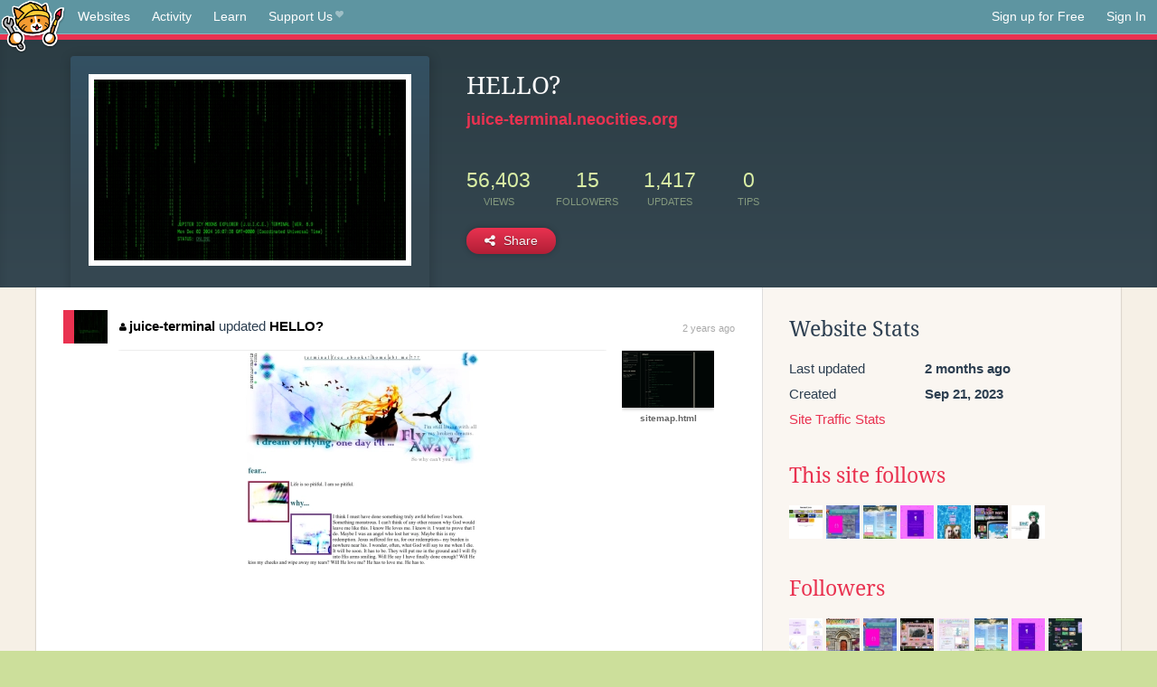

--- FILE ---
content_type: text/html;charset=utf-8
request_url: https://neocities.org/site/juice-terminal?event_id=3333316
body_size: 3752
content:
<!doctype html>
<html lang="en">
  <head>
    <title>Neocities - HELLO?</title>

    <meta http-equiv="Content-Type" content="text/html; charset=UTF-8">
<meta name="description"        content="Create and surf awesome websites for free.">

<link rel="canonical" href="https://neocities.org/site/juice-terminal?event_id=3333316">

<meta property="og:title"       content="Neocities">
<meta property="og:type"        content="website">
<meta property="og:image"       content="https://neocities.org/img/neocities-front-screenshot.jpg">
<meta property="og:description" content="Create and surf awesome websites for free.">

<link rel="icon" type="image/x-icon" href="/img/favicon.png">

<meta name="viewport" content="width=device-width, minimum-scale=1, initial-scale=1">

      <meta name="robots" content="noindex, follow">

    <link href="/css/neo.css" rel="stylesheet" type="text/css" media="all">


    <script src="/js/jquery-1.11.0.min.js"></script>

    <script src="/js/highlight/highlight.min.js"></script>
    <link rel="stylesheet" href="/css/highlight/styles/tomorrow-night.css">
    <script>
      hljs.highlightAll()

      document.addEventListener('DOMContentLoaded', function() {
        var eventDateElements = document.querySelectorAll('.local-date-title');
        eventDateElements.forEach(function(element) {
          var timestamp = element.getAttribute('data-timestamp');
          var date = dayjs.unix(timestamp);
          var formattedDate = date.format('MMMM D, YYYY [at] h:mm A');
          element.title = formattedDate;
        });
      });
    </script>
  </head>

  <body class="interior">
    <div class="page">
      <header class="header-Base">

  <nav class="header-Nav clearfix" role="navigation">

    <a href="#!" title="show small screen nav" class="small-Nav">
      <img src="/img/nav-Icon.png" alt="navigation icon" />
    </a>

    <ul class="h-Nav constant-Nav">
        <li>
    <a href="/browse" id="browse-link">Websites</a>
    <script>
      document.addEventListener('DOMContentLoaded', () => {
        const browseLink = document.getElementById('browse-link');

        if (window.location.pathname === '/browse') {
          const params = new URLSearchParams(window.location.search);
          const persistParams = new URLSearchParams();
          const validPattern = /^[a-zA-Z0-9 ]+$/;

          ['sort_by', 'tag'].forEach(key => {
            if (params.has(key)) {
              const value = params.get(key);
              if (value.length <= 25 && validPattern.test(value)) {
                persistParams.set(key, value);
              }
            }
          });

          localStorage.setItem('browseQuery', persistParams.toString());
        }

        const savedQuery = localStorage.getItem('browseQuery');

        if (savedQuery) {
          browseLink.href = `/browse?${savedQuery}`;
        }
      });
    </script>
  </li>
  <li>
    <a href="/activity">Activity</a>
  </li>
  <li>
    <a href="/tutorials">Learn</a>
  </li>

    <li>
      <a href="/supporter">Support Us<i class="fa fa-heart"></i></i></a>
    </li>

    </ul>

    <ul class="status-Nav">
        <li>
          <a href="/#new" class="create-New">Sign up for Free</a>
        </li>
        <li>
          <a href="/signin" class="sign-In">Sign In</a>
        </li>
      </ul>
  </nav>

  <div class="logo int-Logo">
    <a href="/" title="back to home">
      <span class="hidden">Neocities.org</span>
      <img src="/img/cat.png" alt="Neocities.org" />
    </a>
  </div>
</header>

      <div class="header-Outro with-site-image">
  <div class="row content site-info-row">
    <div class="col col-50 signup-Area site-display-preview-wrapper large">
      <div class="signup-Form site-display-preview">
  	  <fieldset class="content">
        <a href="https://juice-terminal.neocities.org" class="screenshot" style="background-image:url(/site_screenshots/42/01/juice-terminal/index.html.540x405.webp);"></a>
	    </fieldset>
      </div>
    </div>
    <div class="col col-50 profile-info">
      <h2 class="eps title-with-badge"><span>HELLO?</span> </h2>
      <p class="site-url"><a href="https://juice-terminal.neocities.org">juice-terminal.neocities.org</a></p>
      <div class="stats">
        <div class="stat"><strong>56,403</strong> <span>views</span></div>
        <div class="stat"><strong>15</strong> <span>followers</span></div>
        <div class="stat"><strong>1,417</strong> <span>updates</span></div>
        <div class="stat tips"><strong>0</strong> <span>tips</span></div>
      </div>
      <div class="actions">


        <a href="#" id="shareButton" class="btn-Action" data-container="body" data-toggle="popover" data-placement="bottom" data-content='<a href="/site/juice-terminal.rss" target="_blank"><span>RSS Feed</span></a>
<br>
<a href="https://facebook.com/sharer.php?u=https%3A%2F%2Fjuice-terminal.neocities.org" target="_blank">Facebook</a>
<br>
<a href="https://bsky.app/intent/compose?text=HELLO%3F%3A+https%3A%2F%2Fjuice-terminal.neocities.org" target="_blank">Bluesky</a>
<br>
<a href="https://twitter.com/intent/tweet?text=HELLO%3F%3A+https%3A%2F%2Fjuice-terminal.neocities.org" target="_blank">Twitter</a>
<br>
<a href="https://www.reddit.com/submit?title=HELLO%3F&amp;url=https%3A%2F%2Fjuice-terminal.neocities.org" target="_blank">Reddit</a>
<br>
<a href="https://www.tumblr.com/share?v=3&amp;u=https%3A%2F%2Fjuice-terminal.neocities.org&amp;t=HELLO%3F" target="_blank">Tumblr</a>
<br>
<a href="https://toot.kytta.dev/?text=HELLO%3F%3A+https%3A%2F%2Fjuice-terminal.neocities.org" target="_blank">Mastodon</a>
'><i class="fa fa-share-alt"></i> <span>Share</span></a>

      </div>
    </div>
  </div>
</div>

<div class="container site-profile">
<div class="content misc-page columns right-col"><div class="col-left">
  <div class="col col-66">
    
    <div class="site-profile-padding"><script src="/js/news/template.js"></script>
<script src="/js/news/like.js"></script>
<script src="/js/news/comment.js"></script>
<script src="/js/news/profile_comment.js"></script>
<script src="/js/news/event.js"></script>
<script src="/js/news/site.js"></script>



    <div class="news-item update">
      <div class="title">
        <div class="icon"><a href="/site/juice-terminal" title="juice-terminal" class="avatar" style="background-image: url(/site_screenshots/42/01/juice-terminal/index.html.50x50.webp);"></a></div>
        <div class="text">
            <a href="/site/juice-terminal" class="user" title="HELLO?"><i class="fa fa-user"></i>juice-terminal</a> updated <a href="https://juice-terminal.neocities.org" class="user" title="HELLO?">HELLO?</a>
        </div>
        <span class="date">
            <a href="/site/juice-terminal?event_id=3333316" class="local-date-title" data-timestamp="1704401932">2 years ago</a>
        </span>
      </div>

        <div class="content">
          <div class="files">
              <div class="file">
                <div class="html-thumbnail html">
                  <a href="https://juice-terminal.neocities.org/diary.html">
                      <img src="/site_screenshots/42/01/juice-terminal/diary.html.540x405.webp" alt="Website screenshot">
                      <span class="title" title="diary.html">
                          diary.html
                      </span>
                  </a>
                </div>
              </div>
              <div class="file">
                <div class="html-thumbnail html">
                  <a href="https://juice-terminal.neocities.org/sitemap.html">
                      <img src="/site_screenshots/42/01/juice-terminal/sitemap.html.540x405.webp" alt="Website screenshot">
                      <span class="title" title="sitemap.html">
                          sitemap.html
                      </span>
                  </a>
                </div>
              </div>
          </div>
        </div>

    <div id="event_3333316_actions" class="actions">
</div>




  </div>


<div class="content">
  
</div>

</div>
  </div>

  <div class="col col-33">
    <h3>Website Stats</h3>
    <div class="stats">
      <div class="stat">
          <span>Last updated</span>
          <strong class="local-date-title" data-timestamp="1762753228">2 months ago</strong>
      </div>
      <div class="stat"><span>Created</span><strong>Sep 21, 2023</strong></div>
      <a href="/site/juice-terminal/stats">Site Traffic Stats</a>
    </div>

      <div class="following-list">
    <h3><a href="/site/juice-terminal/follows">This site follows</a></h3>
        <a href="/site/neonaut" title="neonaut"><img src="/site_screenshots/24/56/neonaut/index.html.50x50.webp" alt="neonaut avatar" class="avatar"></a>
        <a href="/site/slaid" title="slaid&#39;s beach"><img src="/site_screenshots/31/93/slaid/index.html.50x50.webp" alt="slaid&#39;s beach avatar" class="avatar"></a>
        <a href="/site/dulcesilly" title="Welcome to Dulcesilly&#39;s!"><img src="/site_screenshots/31/80/dulcesilly/index.html.50x50.webp" alt="Welcome to Dulcesilly&#39;s! avatar" class="avatar"></a>
        <a href="/site/sp1nningn4ils" title="enter rainbow purgatory"><img src="/site_screenshots/21/76/sp1nningn4ils/index.html.50x50.webp" alt="enter rainbow purgatory avatar" class="avatar"></a>
        <a href="/site/heydana" title="dana&#39;s room ✿"><img src="/site_screenshots/30/42/heydana/index.html.50x50.webp" alt="dana&#39;s room ✿ avatar" class="avatar"></a>
        <a href="/site/lightparty" title="THE LIGHT PARTY"><img src="/site_screenshots/17/09/lightparty/index.html.50x50.webp" alt="THE LIGHT PARTY avatar" class="avatar"></a>
        <a href="/site/lalli-land" title="Lalli Land"><img src="/site_screenshots/93/88/lalli-land/index.html.50x50.webp" alt="Lalli Land avatar" class="avatar"></a>

  </div>

  <div class="follower-list">
    <h3><a href="/site/juice-terminal/followers">Followers</a></h3>
        <a href="/site/chocolaterevel" title="chocolaterevel.neocities.org"><img src="/site_screenshots/27/51/chocolaterevel/index.html.50x50.webp" alt="chocolaterevel.neocities.org avatar" class="avatar" onerror="this.src='/img/50x50.png'"></a>
        <a href="/site/babywormcore" title="babywormcore.neocities.org"><img src="/site_screenshots/28/71/babywormcore/index.html.50x50.webp" alt="babywormcore.neocities.org avatar" class="avatar" onerror="this.src='/img/50x50.png'"></a>
        <a href="/site/slaid" title="slaid.neocities.org"><img src="/site_screenshots/31/93/slaid/index.html.50x50.webp" alt="slaid.neocities.org avatar" class="avatar" onerror="this.src='/img/50x50.png'"></a>
        <a href="/site/spiritcellar" title="spiritcellar.neocities.org"><img src="/site_screenshots/37/48/spiritcellar/index.html.50x50.webp" alt="spiritcellar.neocities.org avatar" class="avatar" onerror="this.src='/img/50x50.png'"></a>
        <a href="/site/droidgirl" title="droidgirl.neocities.org"><img src="/site_screenshots/24/11/droidgirl/index.html.50x50.webp" alt="droidgirl.neocities.org avatar" class="avatar" onerror="this.src='/img/50x50.png'"></a>
        <a href="/site/dulcesilly" title="dulcesilly.neocities.org"><img src="/site_screenshots/31/80/dulcesilly/index.html.50x50.webp" alt="dulcesilly.neocities.org avatar" class="avatar" onerror="this.src='/img/50x50.png'"></a>
        <a href="/site/sp1nningn4ils" title="sp1nningn4ils.neocities.org"><img src="/site_screenshots/21/76/sp1nningn4ils/index.html.50x50.webp" alt="sp1nningn4ils.neocities.org avatar" class="avatar" onerror="this.src='/img/50x50.png'"></a>
        <a href="/site/sapero" title="sapero.neocities.org"><img src="/site_screenshots/20/97/sapero/index.html.50x50.webp" alt="sapero.neocities.org avatar" class="avatar" onerror="this.src='/img/50x50.png'"></a>
        <a href="/site/krokodil" title="krokodil.neocities.org"><img src="/site_screenshots/14/88/krokodil/index.html.50x50.webp" alt="krokodil.neocities.org avatar" class="avatar" onerror="this.src='/img/50x50.png'"></a>
        <a href="/site/lightparty" title="lightparty.neocities.org"><img src="/site_screenshots/17/09/lightparty/index.html.50x50.webp" alt="lightparty.neocities.org avatar" class="avatar" onerror="this.src='/img/50x50.png'"></a>
        <a href="/site/ianator" title="ianator.neocities.org"><img src="/site_screenshots/39/40/ianator/index.html.50x50.webp" alt="ianator.neocities.org avatar" class="avatar" onerror="this.src='/img/50x50.png'"></a>
        <a href="/site/gh0sted" title="gh0sted.neocities.org"><img src="/site_screenshots/40/07/gh0sted/index.html.50x50.webp" alt="gh0sted.neocities.org avatar" class="avatar" onerror="this.src='/img/50x50.png'"></a>
        <a href="/site/lalli-land" title="lalli-land.neocities.org"><img src="/site_screenshots/93/88/lalli-land/index.html.50x50.webp" alt="lalli-land.neocities.org avatar" class="avatar" onerror="this.src='/img/50x50.png'"></a>
        <a href="/site/bardiclore" title="bardiclore.neocities.org"><img src="/site_screenshots/26/52/bardiclore/index.html.50x50.webp" alt="bardiclore.neocities.org avatar" class="avatar" onerror="this.src='/img/50x50.png'"></a>
        <a href="/site/imparfait" title="imparfait.neocities.org"><img src="/site_screenshots/11/74/imparfait/index.html.50x50.webp" alt="imparfait.neocities.org avatar" class="avatar" onerror="this.src='/img/50x50.png'"></a>

  </div>


    
  <h3>
    Tags
  </h3>

      <a class="tag" href="/browse?tag=personal">personal</a>
      <a class="tag" href="/browse?tag=story">story</a>
      <a class="tag" href="/browse?tag=prose">prose</a>
      <a class="tag" href="/browse?tag=silly">silly</a>
      <a class="tag" href="/browse?tag=ocs">ocs</a>


      <div class="report">
      </div>
  </div>
</div></div>
</div>


    </div>
    <footer class="footer-Base">
      <aside class="footer-Outro">
  <div class="footer-Content">
    <div class="row">
      <p class="tiny col credits">
        <a href="https://neocities.org" title="Neocities.org" style="text-decoration:none;">Neocities</a> is <a href="https://github.com/neocities" title="Neocities on GitHub">open source</a>. Follow us on <a href="https://bsky.app/profile/neocities.org">Bluesky</a>
      </p>
      <nav class="footer-Nav col">
        <ul class="tiny h-Nav">
          <li><a href="/about">About</a></li>
          <li><a href="/donate">Donate</a></li>
          <li><a href="/cli">CLI</a></li>
            <li><a href="//blog.neocities.org">Blog</a></li>
            <li><a href="/api">API</a></li>
            <li><a href="/press">Press</a></li>
          <li><a href="http://status.neocitiesops.net/">Status</a></li>
          <li><a href="/terms" rel="nofollow">Terms</a></li>
          <li><a href="/contact" rel="nofollow">Contact</a></li>
        </ul>
      </nav>
    </div>
  </div>
</aside>

    </footer>

    <script src="/js/underscore-min.js"></script>
    <script src="/js/nav.min.js"></script>
    <script src="/js/bootstrap.min.js"></script>
    <script src="/js/typeahead.bundle.js"></script>
    <script src="/js/dayjs.min.js"></script>
    
    <script>
      $("a#like").tooltip({html: true})
      $("a.comment_like").tooltip({html: true})
      $('#shareButton').popover({html: true})
      $('#tipButton').popover({html: true})

      $('.typeahead').typeahead({
        minLength: 2,
        highlight: true
      }, {
        name: 'tags',
        source: function(query, callback) {
          $.get('/tags/autocomplete/'+query+'.json', function(data) {
            var suggestions = JSON.parse(data)
            var suggestionObjects = []
            for(var i=0; i<suggestions.length; i++)
              suggestionObjects.push({value: suggestions[i]})

            callback(suggestionObjects)
          })
        }
      }).on('typeahead:selected', function(e) {
        e.target.form.submit()
      })
    </script>
  </body>
</html>
